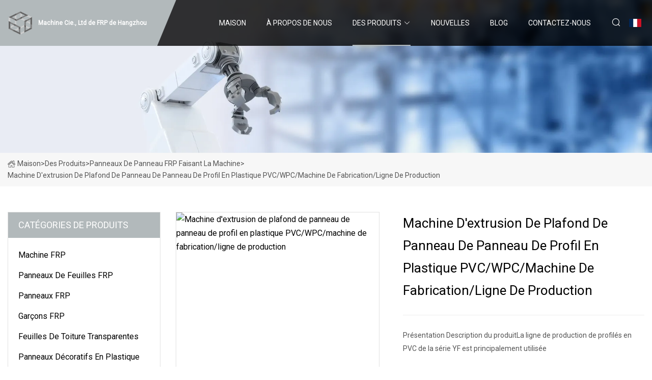

--- FILE ---
content_type: text/html; charset=utf-8
request_url: https://fr.verywarmhotel.com/products/pvcwpc-plastic-profile-panel-board-ceiling-extrusion-machinemaking-machineproduction-line.html
body_size: 6326
content:
<!doctype html>
<html lang="fr">
<head>
<meta charset="utf-8" />
<title>Machine d'extrusion de plafond de panneau de panneau de profil en plastique PVC/WPC/machine de fabrication/ligne de production - Machine Cie., Ltd de FRP de Hangzhou</title>
<meta name="description" content="Machine d'extrusion de plafond de panneau de panneau de profil en plastique PVC/WPC/machine de fabrication/ligne de production" />
<meta name="keywords" content="Machine d'extrusion de plafond de panneau de panneau de profil en plastique PVC/WPC/machine de fabrication/ligne de production" />
<meta name="viewport" content="width=device-width, initial-scale=1.0" />
<meta name="application-name" content="Machine Cie., Ltd de FRP de Hangzhou" />
<meta name="twitter:card" content="summary" />
<meta name="twitter:title" content="Machine d'extrusion de plafond de panneau de panneau de profil en plastique PVC/WPC/machine de fabrication/ligne de production - Machine Cie., Ltd de FRP de Hangzhou" />
<meta name="twitter:description" content="Machine d'extrusion de plafond de panneau de panneau de profil en plastique PVC/WPC/machine de fabrication/ligne de production" />
<meta name="twitter:image" content="https://fr.verywarmhotel.com/uploads/s/dfa2dd16e88846509b1797d73cb363b6.webp" />
<meta http-equiv="X-UA-Compatible" content="IE=edge" />
<meta property="og:site_name" content="Machine Cie., Ltd de FRP de Hangzhou" />
<meta property="og:type" content="product" />
<meta property="og:title" content="Machine d'extrusion de plafond de panneau de panneau de profil en plastique PVC/WPC/machine de fabrication/ligne de production - Machine Cie., Ltd de FRP de Hangzhou" />
<meta property="og:description" content="Machine d'extrusion de plafond de panneau de panneau de profil en plastique PVC/WPC/machine de fabrication/ligne de production" />
<meta property="og:url" content="https://fr.verywarmhotel.com/products/pvcwpc-plastic-profile-panel-board-ceiling-extrusion-machinemaking-machineproduction-line.html" />
<meta property="og:image" content="https://fr.verywarmhotel.com/uploads/s/dfa2dd16e88846509b1797d73cb363b6.webp" />
<link href="https://fr.verywarmhotel.com/products/pvcwpc-plastic-profile-panel-board-ceiling-extrusion-machinemaking-machineproduction-line.html" rel="canonical" />
<link href="https://fr.verywarmhotel.com/uploadimg/ico42038.png" rel="shortcut icon" type="image/x-icon" />
<link href="https://fonts.googleapis.com" rel="preconnect" />
<link href="https://fonts.gstatic.com" rel="preconnect" crossorigin />
<link href="https://fonts.googleapis.com/css2?family=Roboto:wght@400&display=swap" rel="stylesheet" />
<link href="https://fr.verywarmhotel.com/themes/storefront/toast.css" rel="stylesheet" />
<link href="https://fr.verywarmhotel.com/themes/storefront/grey/style.css" rel="stylesheet" />
<link href="https://fr.verywarmhotel.com/themes/storefront/grey/page.css" rel="stylesheet" />
<script type="application/ld+json">
[{
"@context": "https://schema.org/",
"@type": "BreadcrumbList",
"itemListElement": [{
"@type": "ListItem",
"name": "Maison",
"position": 1,
"item": "https://fr.verywarmhotel.com/"},{
"@type": "ListItem",
"name": "Des produits",
"position": 2,
"item": "https://fr.verywarmhotel.com/products.html"},{
"@type": "ListItem",
"name": "Panneaux de panneau FRP faisant la machine",
"position": 3,
"item": "https://fr.verywarmhotel.com/frp-board-panels-making-machine.html"},{
"@type": "ListItem",
"name": "Machine d'extrusion de plafond de panneau de panneau de profil en plastique PVC/WPC/machine de fabrication/ligne de production",
"position": 4,
"item": "https://fr.verywarmhotel.com/products/pvcwpc-plastic-profile-panel-board-ceiling-extrusion-machinemaking-machineproduction-line.html"
}]}]
</script>
<script type="text/javascript" src="//info.53hu.net/traffic.js?id=08a984h6ak"></script>
</head>
<body class="index">
<!-- header start -->
<header>
  <div class="container">
    <div class="head-logo"><a href="https://fr.verywarmhotel.com/" title="Machine Cie., Ltd de FRP de Hangzhou"><img src="/uploadimg/logo42038.png" width="50" height="50" alt="Machine Cie., Ltd de FRP de Hangzhou"><span>Machine Cie., Ltd de FRP de Hangzhou</span></a></div>
    <div class="menu-btn"><em></em><em></em><em></em></div>
    <div class="head-content">
      <nav class="nav">
        <ul>
          <li><a href="https://fr.verywarmhotel.com/">Maison</a></li>
          <li><a href="/about-us.html">&#xC0; propos de nous</a></li>
          <li class="active"><a href="/products.html">Des produits</a><em class="iconfont icon-xiangxia"></em>
            <ul class="submenu">
              <li><a href="/frp-machine.html">Machine FRP</a></li>
              <li><a href="/frp-sheets-panels.html">Panneaux de feuilles FRP</a></li>
              <li><a href="/frp-panels.html">Panneaux FRP</a></li>
              <li><a href="/frp-gutter.html">Gar&#xE7;ons FRP</a></li>
              <li><a href="/clear-roofing-sheets.html">Feuilles de toiture transparentes</a></li>
              <li><a href="/decorative-plastic-panels.html">Panneaux d&#xE9;coratifs en plastique</a></li>
              <li><a href="/frp-film-embossing-machine.html">Machine de gaufrage de film FRP</a></li>
              <li><a href="/frp-rain-gutter-making-machine.html">Machine de fabrication de goutti&#xE8;res en FRP</a></li>
              <li><a href="/frp-board-panels-making-machine.html">Panneaux de panneau FRP faisant la machine</a></li>
              <li><a href="/frp-roofing-sheets-making-machine.html">Feuilles de toiture FRP faisant la machine</a></li>
              <li><a href="/frp-skylight-sheets-making-machine.html">Feuilles de lucarne FRP faisant la machine</a></li>
              <li><a href="/colored-plastic-roofing-sheets.html">Feuilles de toiture en plastique color&#xE9;es</a></li>
            </ul>
          </li>
          <li><a href="/news.html">Nouvelles</a></li>
          <li><a href="/blog.html">Blog</a></li>
          <li><a href="/contact-us.html">Contactez-nous</a></li>
        </ul>
      </nav>
      <div class="head-search"><em class="iconfont icon-sousuo"></em></div>
      <div class="search-input">
        <input type="text" placeholder="Keyword" id="txtSearch" autocomplete="off">
        <div class="search-btn" onclick="SearchProBtn()" title="Search"><em class="iconfont icon-sousuo" aria-hidden="true"></em></div>
      </div>
      <div class="languagelist">
        <div title="Language" class="languagelist-icon"><span>Language</span></div>
        <div class="languagelist-drop"><span class="languagelist-arrow"></span>
          <ul class="languagelist-wrap">
             <li class="languagelist-active"><a href="https://fr.verywarmhotel.com/products/pvcwpc-plastic-profile-panel-board-ceiling-extrusion-machinemaking-machineproduction-line.html"><img src="/themes/storefront/images/language/fr.png" width="24" height="16" alt="Fran&#xE7;ais" title="fr">Fran&#xE7;ais</a></li>
                                    <li>
                                        <a href="https://www.verywarmhotel.com/products/pvcwpc-plastic-profile-panel-board-ceiling-extrusion-machinemaking-machineproduction-line.html">
                                            <img src="/themes/storefront/images/language/en.png" width="24" height="16" alt="English" title="en">
                                            English
                                        </a>
                                    </li>
                                    <li>
                                        <a href="https://de.verywarmhotel.com/products/pvcwpc-plastic-profile-panel-board-ceiling-extrusion-machinemaking-machineproduction-line.html">
                                            <img src="/themes/storefront/images/language/de.png" width="24" height="16" alt="Deutsch" title="de">
                                            Deutsch
                                        </a>
                                    </li>
                                    <li>
                                        <a href="https://es.verywarmhotel.com/products/pvcwpc-plastic-profile-panel-board-ceiling-extrusion-machinemaking-machineproduction-line.html">
                                            <img src="/themes/storefront/images/language/es.png" width="24" height="16" alt="Español" title="es">
                                            Español
                                        </a>
                                    </li>
                                    <li>
                                        <a href="https://it.verywarmhotel.com/products/pvcwpc-plastic-profile-panel-board-ceiling-extrusion-machinemaking-machineproduction-line.html">
                                            <img src="/themes/storefront/images/language/it.png" width="24" height="16" alt="Italiano" title="it">
                                            Italiano
                                        </a>
                                    </li>
                                    <li>
                                        <a href="https://pt.verywarmhotel.com/products/pvcwpc-plastic-profile-panel-board-ceiling-extrusion-machinemaking-machineproduction-line.html">
                                            <img src="/themes/storefront/images/language/pt.png" width="24" height="16" alt="Português" title="pt">
                                            Português
                                        </a>
                                    </li>
                                    <li>
                                        <a href="https://ja.verywarmhotel.com/products/pvcwpc-plastic-profile-panel-board-ceiling-extrusion-machinemaking-machineproduction-line.html"><img src="/themes/storefront/images/language/ja.png" width="24" height="16" alt="日本語" title="ja"> 日本語</a>
                                    </li>
                                    <li>
                                        <a href="https://ko.verywarmhotel.com/products/pvcwpc-plastic-profile-panel-board-ceiling-extrusion-machinemaking-machineproduction-line.html"><img src="/themes/storefront/images/language/ko.png" width="24" height="16" alt="한국어" title="ko"> 한국어</a>
                                    </li>
                                    <li>
                                        <a href="https://ru.verywarmhotel.com/products/pvcwpc-plastic-profile-panel-board-ceiling-extrusion-machinemaking-machineproduction-line.html"><img src="/themes/storefront/images/language/ru.png" width="24" height="16" alt="Русский" title="ru"> Русский</a>
                                    </li>
           </ul>
        </div>
      </div>
    </div>
  </div>
</header>
<!-- main end -->
<!-- main start -->
<main>
  <div class="inner-banner"><img src="/themes/storefront/images/inner-banner.webp" alt="Machine d'extrusion de plafond de panneau de panneau de profil en plastique PVC/WPC/machine de fabrication/ligne de production">
    <div class="inner-content"><a href="https://fr.verywarmhotel.com/"><img src="/themes/storefront/images/pagenav-homeicon.webp" alt="Maison">Maison</a> > <a href="https://fr.verywarmhotel.com/products.html">Des produits</a> > <a href="/frp-board-panels-making-machine.html">Panneaux de panneau FRP faisant la machine</a> > <span>Machine d'extrusion de plafond de panneau de panneau de profil en plastique PVC/WPC/machine de fabrication/ligne de production</span></div>
  </div>
  <div class="container">
    <div class="page-main">
      <div class="page-aside">
        <div class="aside-item">
          <div class="aside-title">CAT&#xC9;GORIES DE PRODUITS</div>
          <ul class="aside-catelist">
            <li><a href="/frp-machine.html">Machine FRP</a></li>
            <li><a href="/frp-sheets-panels.html">Panneaux de feuilles FRP</a></li>
            <li><a href="/frp-panels.html">Panneaux FRP</a></li>
            <li><a href="/frp-gutter.html">Garçons FRP</a></li>
            <li><a href="/clear-roofing-sheets.html">Feuilles de toiture transparentes</a></li>
            <li><a href="/decorative-plastic-panels.html">Panneaux décoratifs en plastique</a></li>
            <li><a href="/frp-film-embossing-machine.html">Machine de gaufrage de film FRP</a></li>
            <li><a href="/frp-rain-gutter-making-machine.html">Machine de fabrication de gouttières en FRP</a></li>
            <li><a href="/frp-board-panels-making-machine.html" class="active">Panneaux de panneau FRP faisant la machine</a></li>
            <li><a href="/frp-roofing-sheets-making-machine.html">Feuilles de toiture FRP faisant la machine</a></li>
            <li><a href="/frp-skylight-sheets-making-machine.html">Feuilles de lucarne FRP faisant la machine</a></li>
            <li><a href="/colored-plastic-roofing-sheets.html">Feuilles de toiture en plastique colorées</a></li>
          </ul>
        </div>
        <div class="aside-item">
          <div class="aside-title">DERNIERS PRODUITS</div>
          <ul class="latest-products">
            <li><a href="/products/china-factory-modern-decorative-wpc-wall-boards-wood-plastic-composite-pvc-wall-panels.html">
              <div class="img lazy-wrap"><img data-src="/uploads/s/4ae9e2574fcd46df91d6e48cd78c264a.webp" class="lazy" alt="Panneaux muraux décoratifs modernes de WPC d'usine de la Chine Panneaux muraux composites en plastique et en bois de PVC"><span class="lazy-load"></span></div>
              <div class="info"><span class="title">Panneaux muraux décoratifs modernes de WPC d'usine de la Chine Panneaux muraux composites en plastique et en bois de PVC</span></div>
            </a></li>
            <li><a href="/products/hydraulic-press-machine-for-smcbmcgmtfrp-composite-material.html">
              <div class="img lazy-wrap"><img data-src="/uploads/s/62f49d59f17643fa85019b1483e2c676.webp" class="lazy" alt="Machine de presse hydraulique pour matériau composite SMC/BMC/Gmt/FRP"><span class="lazy-load"></span></div>
              <div class="info"><span class="title">Machine de presse hydraulique pour matériau composite SMC/BMC/Gmt/FRP</span></div>
            </a></li>
            <li><a href="/products/phenolic-pu-vinyl-resin-fiberglass-frp-profile-pultrusion-machine.html">
              <div class="img lazy-wrap"><img data-src="/uploads/s/ab7e9230591d49a293e3b238c0253fff.webp" class="lazy" alt="Machine phénolique de pultrusion de profil de fibre de verre FRP de résine de vinyle d'unité centrale"><span class="lazy-load"></span></div>
              <div class="info"><span class="title">Machine phénolique de pultrusion de profil de fibre de verre FRP de résine de vinyle d'unité centrale</span></div>
            </a></li>
            <li><a href="/products/low-price-automatic-pet-pe-pp-solid-sheet-building-template-plate-plastic-frp-grating-sheet-extrusion-line-making-machine.html">
              <div class="img lazy-wrap"><img data-src="/uploads/s/46614c87a1bd4b71b4ed1624843c2086.webp" class="lazy" alt="Original Ligne d'extrusion automatique de feuille de grille en plastique FRP de plaque de modèle de construction de feuille solide de PE PP d'animal familier faisant la Machine"><span class="lazy-load"></span></div>
              <div class="info"><span class="title">Original Ligne d'extrusion automatique de feuille de grille en plastique FRP de plaque de modèle de construction de feuille solide de PE PP d'animal familier faisant la Machine</span></div>
            </a></li>
            <li><a href="/products/plastic-machine-sheet-molding-compound-smc-machine-production-line-frp-machine.html">
              <div class="img lazy-wrap"><img data-src="/uploads/s/34e390010ed34f4f900d808ca6d42e1b.webp" class="lazy" alt="Ligne de production de machine SMC de composé de moulage de feuille de machine en plastique, machine FRP"><span class="lazy-load"></span></div>
              <div class="info"><span class="title">Ligne de production de machine SMC de composé de moulage de feuille de machine en plastique, machine FRP</span></div>
            </a></li>
          </ul>
        </div>
        <div class="aside-item">
          <div class="aside-search">
            <input type="text" placeholder="Keyword" id="AsideSearch" autocomplete="off">
            <button id="AsideBtn" onclick="AsideSearch()"><em class="iconfont icon-sousuo" aria-hidden="true"></em></button>
          </div>
        </div>
      </div>
      <div class="page-content">
        <div class="preview-container">
          <div class="preview-img"><img src="/uploads/s/dfa2dd16e88846509b1797d73cb363b6.webp" alt="Machine d'extrusion de plafond de panneau de panneau de profil en plastique PVC/WPC/machine de fabrication/ligne de production"></div>
          <div class="preview-info">
            <h1 class="prodetails-title">Machine d'extrusion de plafond de panneau de panneau de profil en plastique PVC/WPC/machine de fabrication/ligne de production</h1>
            <div class="prodetails-text">Présentation Description du produitLa ligne de production de profilés en PVC de la série YF est principalement utilisée </div>
            <div class="sharewrap"></div>
            <div class="prodetails-btn"><a href="javascript:void(0)" class="tosendinquiry"><em class="iconfont icon-message"></em>Envoyez-nous</a></div>
          </div>
        </div>
        <div class="prodetails-content">Overview                                                            <h5>Informations de base.</h5><table width="100%" border="1" cellpadding="0" cellspacing="0" class="table"><tbody><tr><td>Numéro de modèle.</td><td>Profil</td></tr><tr><td>Personnalisé</td><td>Personnalisé</td></tr><tr><td>Sortir</td><td>180-1100kg/heure</td></tr><tr><td>Usage</td><td>Fenêtre PVC/WPC, porte, panneau, panneau, plafond</td></tr><tr><td>Contrôle de la température</td><td>Omron</td></tr><tr><td>Moteur</td><td>Siemens les deux</td></tr><tr><td>Matière première</td><td>Poudre de PVC et CaCO3</td></tr><tr><td>Forfait Transport</td><td>Emballage d'enroulement de film PE</td></tr><tr><td>Marque déposée</td><td>Machines Jinjia</td></tr><tr><td>Origine</td><td>Jiangsu, Chine</td></tr><tr><td>Code SH</td><td>8477209000</td></tr></tbody></table><h5>Description du produit</h5>Description du produitLa ligne de production de profilés en PVC de la série YF est principalement utilisée dans les matériaux profilés pour portes et fenêtres en PVC ou WPC, les plaques de porte larges, les plaques de fenêtre, l'extrusion de tuyaux multi-trous pour le passage à travers des lignes (quatre trous, six trous, sept trous, neuf trous, etc.) Pour différentes surfaces et moules en coupe, une extrudeuse à double vis parallèles (coniques) de différentes spécifications peut être choisie avec la table de calibrage sous vide correspondante, l'unité de transport, l'unité de coupe, le basculeur, etc.<br>Nos avantagesAVANTAGES<br>1.Onduleur A/C2.Propriété fiable3.Haute efficacité4.Opération simple5.Paramètres du produit de contrôle PLC<table><tbody><tr><td colspan="4">Paramètre technologique</td></tr><tr><td>Extrudeuse principale</td><td>Modèle</td><td>Largeur du profil (mm)</td><td> Max.  Capacité (kg/h)</td></tr><tr><td colspan="1" rowspan="1">51/105</td><td rowspan="1">YF180</td><td>180</td><td>150</td></tr><tr><td colspan="1" rowspan="1">65/132</td><td rowspan="1">YF540</td><td>240</td><td>250</td></tr><tr><td>65/132</td><td>YF300</td><td>300</td><td>250</td></tr><tr><td rowspan="1">65/132</td><td rowspan="1">YF400</td><td>400</td><td>250</td></tr><tr><td colspan="1" rowspan="1">80/156</td><td rowspan="1">YF500</td><td>500</td><td>350</td></tr><tr><td>80/156</td><td>YF600</td><td>600</td><td>350</td></tr></tbody></table>Photos détailléesLIGNE DE PRODUCTION<br>1.Extrudeuse<br><p><img width="579px" src="/uploads/p/24d901a138314da3b73c593a9a510d2f.webp" alt="PVC/WPC Plastic Profile Panel Board Ceiling Extrusion Machine/Making Machine/Production Line"></p>2. Réservoir de dimensionnement sous vide<br><p><img width="576px" src="/uploads/p/b26736adaecb4022955847f6a05685d8.webp" alt="PVC/WPC Plastic Profile Panel Board Ceiling Extrusion Machine/Making Machine/Production Line"></p><br4.Traction cutting machine in onep><img width="574px" src="/uploads/p/5a020a4eb9334a9192a357698cf1fcbf.webp" alt="PVC/WPC Plastic Profile Panel Board Ceiling Extrusion Machine/Making Machine/Production Line"></p7.Stackerbr><p><img width="576px" src="/uploads/p/33e49da561f542bca9f9ca11dad1d7dc.webp" alt="PVC/WPC Plastic Profile Panel Board Ceiling Extrusion Machine/Making Machine/Production Line"></p FAQpIf you need this machine,pls think about the following questions and then send your messeage. And we will offer you our quotation as soon as possible.br1. Could you tell me what is the material? PVC/ WPC? Are there additional additives added to the ingredients?2. Could you tell me the width and thickness of the board? Or could you send me some pictures about it3. If you want to produce board, pls tell me the number of the layers.4. Do you have requirement to the capacity?5. The default voltage of our machines is 380V, 50Hz, 3 phrase. If there is different in your factory, pls tell me./pCompany ProfileAbout companybrJINJIA is an innovative enterprise focusing on the research and development of plastic pipe and plate production technology, and providing plate, sheet, profile, pipe and recycling granulation equipments and solutions.JINJIA's core products are SPC/WPC/LVT plastic floor production line, PVC skinning foam board production line; HDPE/PVC/PP-R/PERT plastic pipe production line;PVC/WPC profile production line;waste plastic bottle chips/film recycling/cleaning/Granulation production line and various auxiliary machines,etc.With the R&D ability and well-understanding industries's experience, JINJIA can provide the customized Plastic recycling solutions to customers.brAdvantages of JINJIA:br>Specialized R&D team involved in Plastics Recycling Industries more than 20 years.Ability to provide the customized plastics recycling solutions;Complete sales system covering the pre-sales, sales and after sales job;Professional sales team with local language speaking ability for English, Spanish Turkish and Russian markets.The company earnestly implements CE safety standards, ISO9001 quality management system, ISO14001 environmental management system,GB/T28001 occupational health and safety system, establishes a scientific, efficient and modern management system, and takes high quality and excellent service as its core business philosophy to provide customers with stable and reliable plastic extrusion equipment keeps up with the market development and constantly introduces the old to meet the individual needs of customers.Professional R&D team involved in plastic extrusion equipment for more than 20 years;Able to provide customized plastic recycling solutions;Perfect sales system, covering pre-sale, sale, after-sales work;</div>
        <div class="prodetails-link">
          <div class="item prev"><em class="iconfont icon-xiangzuo"></em>pr&#xE9;c&#xE9;dent:
 <a href="/products/durable-hot-sell-frp-manhole-cover-making-smc-machine.html">Couverture de trou d'homme durable de vente chaude de FRP faisant la machine de SMC</a> </div>
          <div class="item next">
 <a href="/products/uv-resistant-corrugated-transparent-clear-colored-rain-cover-plastic-pc-roofing-sheet-for-shed-building-material.html">Feuille de toiture en plastique de PC de couverture de pluie colorée transparente ondulée résistante aux UV pour le matériau de construction de hangar</a>   :suivant<em class="iconfont icon-xiangyou"></em></div>
        </div>
        <div class="prodetails-feedback" id="send">
          <div class="pro-description"></div>
          <input type="hidden" id="in-domain" value="fr.verywarmhotel.com">
          <div class="feedback">
            <div class="item">
              <label>Nom: <span>*</span></label>
              <input type="text" id="in-name">
            </div>
            <div class="item">
              <label>E-mail: <span>*</span></label>
              <input type="text" id="in-email">
            </div>
            <div class="item">
              <label>T&#xE9;l&#xE9;phone/WhatsApp: <span>*</span></label>
              <input type="text" id="in-phone">
            </div>
            <div class="item">
              <label>Sujet: <span>*</span></label>
              <input type="text" id="in-subject">
            </div>
            <div class="item">
              <label>Contenu: <span>*</span></label>
              <textarea name="" id="in-content"></textarea>
            </div>
            <div class="sendbtn" id="SubmitName" onclick="SendInquiry()"><span>Envoyez-nous</span></div>
          </div>
        </div>
      </div>
    </div>
  </div>
</main>

<!-- main end -->
<!-- footer start -->
<footer>
  <div class="container">
    <div class="foot-item foot-item1"><a href="https://fr.verywarmhotel.com/" class="foot-logo" title="Machine Cie., Ltd de FRP de Hangzhou"><img src="/uploadimg/logo42038.png" width="50" height="50" alt="Machine Cie., Ltd de FRP de Hangzhou"></a>
      <div class="foot-newsletter">
        <input id="newsletterInt" placeholder="Your Email Address" type="text">
        <button id="newsletterBtn" title="Email"><em class="iconfont icon-zhixiangyou"></em></button>
      </div>
      <div id="newsletter-hint"></div>
      <p class="newsletter-tip">Avoir une question?<a href="https://fr.verywarmhotel.com/">Cliquez ici</a></p>
      <div class="foot-share"><a href="#" rel="nofollow" title="facebook"><em class="iconfont icon-facebook"></em></a><a href="#" rel="nofollow" title="linkedin"><em class="iconfont icon-linkedin"></em></a><a href="#" rel="nofollow" title="twitter"><em class="iconfont icon-twitter-fill"></em></a><a href="#" rel="nofollow" title="youtube"><em class="iconfont icon-youtube"></em></a><a href="#" rel="nofollow" title="instagram"><em class="iconfont icon-instagram"></em></a><a href="#" rel="nofollow" title="TikTok"><em class="iconfont icon-icon_TikTok"></em></a></div>
    </div>
    <div class="foot-item foot-item2">
      <div class="foot-title">LIENS RAPIDES</div>
      <ul>
        <li><a href="https://fr.verywarmhotel.com/">Maison</a></li>
        <li><a href="/about-us.html">&#xC0; propos de nous</a></li>
        <li><a href="/products.html">Des produits</a></li>
        <li><a href="/news.html">Nouvelles</a></li>
        <li><a href="/blog.html">Blog</a></li>
        <li><a href="/contact-us.html">Contactez-nous</a></li>
        <li><a href="/sitemap.xml">Plan du site</a></li>
        <li><a href="/privacy-policy.html">Privacy Policy</a></li>
      </ul>
    </div>
    <div class="foot-item foot-item3">
      <div class="foot-title">CAT&#xC9;GORIE DE PRODUIT</div>
      <ul>
        <li><a href="/frp-machine.html">Machine FRP</a></li>
        <li><a href="/frp-sheets-panels.html">Panneaux de feuilles FRP</a></li>
        <li><a href="/frp-panels.html">Panneaux FRP</a></li>
        <li><a href="/frp-gutter.html">Garçons FRP</a></li>
        <li><a href="/clear-roofing-sheets.html">Feuilles de toiture transparentes</a></li>
        <li><a href="/decorative-plastic-panels.html">Panneaux décoratifs en plastique</a></li>
        <li><a href="/frp-film-embossing-machine.html">Machine de gaufrage de film FRP</a></li>
        <li><a href="/frp-rain-gutter-making-machine.html">Machine de fabrication de gouttières en FRP</a></li>
      </ul>
    </div>
    <div class="foot-item foot-item4">
      <div class="foot-title">ENTREPRISE PARTENAIRE</div>
      <ul>
<li><a href="https://www.jhyboxes.com/" target="_blank">Dongguan  Jihaoyuan  Emballage  Produits  Cie,  Lt&#xE9;e</a></li>      </ul>
    </div>
  </div>
  <div class="foot-copyright">
    <p>Copyright &copy; fr.verywarmhotel.com, tous droits réservés.&nbsp;&nbsp;E-mail: <a href="tina@verywarmhotel.com" target="_blank"><span class="__cf_email__" data-cfemail="87f3eee9e6c7f1e2f5fef0e6f5eaefe8f3e2eba9e4e8ea">[email&#160;protected]</span></a></p>
  </div>
  <div class="gotop"><em class="iconfont icon-xiangshang"></em></div>
</footer>
<!-- footer end -->
 
<!-- script start -->
<script data-cfasync="false" src="/cdn-cgi/scripts/5c5dd728/cloudflare-static/email-decode.min.js"></script><script src="https://fr.verywarmhotel.com/themes/storefront/js/jquery3.6.1.js"></script>
<script src="https://fr.verywarmhotel.com/themes/storefront/js/vanilla-lazyload.js"></script>
<script src="https://fr.verywarmhotel.com/themes/storefront/js/toast.js"></script>
<script src="https://fr.verywarmhotel.com/themes/storefront/js/style.js"></script>
<script src="https://fr.verywarmhotel.com/themes/storefront/js/page.js"></script>
<script src="https://fr.verywarmhotel.com/themes/storefront/js/share.js"></script>
<script src="https://fr.verywarmhotel.com/themes/storefront/js/axios.min.js"></script>
<script src="https://fr.verywarmhotel.com/themes/storefront/js/contact.js"></script>
<script defer src="https://static.cloudflareinsights.com/beacon.min.js/vcd15cbe7772f49c399c6a5babf22c1241717689176015" integrity="sha512-ZpsOmlRQV6y907TI0dKBHq9Md29nnaEIPlkf84rnaERnq6zvWvPUqr2ft8M1aS28oN72PdrCzSjY4U6VaAw1EQ==" data-cf-beacon='{"version":"2024.11.0","token":"11b9eac2ad00495a9581f766ad9776fc","r":1,"server_timing":{"name":{"cfCacheStatus":true,"cfEdge":true,"cfExtPri":true,"cfL4":true,"cfOrigin":true,"cfSpeedBrain":true},"location_startswith":null}}' crossorigin="anonymous"></script>
</body>
</html>
